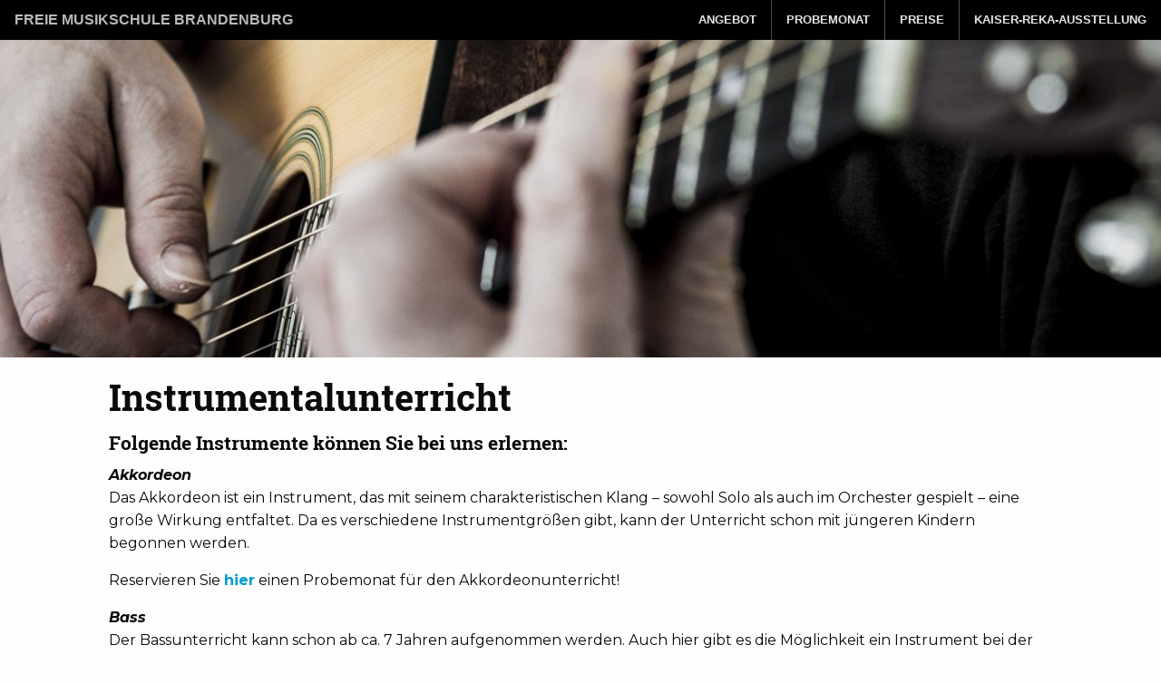

--- FILE ---
content_type: text/html; charset=UTF-8
request_url: https://www.freie-musikschule-brandenburg.de/wp/angebot/instrumentalunterricht/
body_size: 10070
content:
<!doctype html>
<html class="no-js" lang="de" >
	<head>
		<meta charset="UTF-8" />
		<meta name="viewport" content="width=device-width, initial-scale=1.0" />
		<title>Instrumentalunterricht &#8211; Freie Musikschule Brandenburg</title>
<meta name='robots' content='max-image-preview:large' />
<link rel="alternate" title="oEmbed (JSON)" type="application/json+oembed" href="https://www.freie-musikschule-brandenburg.de/wp/wp-json/oembed/1.0/embed?url=https%3A%2F%2Fwww.freie-musikschule-brandenburg.de%2Fwp%2Fangebot%2Finstrumentalunterricht%2F" />
<link rel="alternate" title="oEmbed (XML)" type="text/xml+oembed" href="https://www.freie-musikschule-brandenburg.de/wp/wp-json/oembed/1.0/embed?url=https%3A%2F%2Fwww.freie-musikschule-brandenburg.de%2Fwp%2Fangebot%2Finstrumentalunterricht%2F&#038;format=xml" />
<style id='wp-img-auto-sizes-contain-inline-css' type='text/css'>
img:is([sizes=auto i],[sizes^="auto," i]){contain-intrinsic-size:3000px 1500px}
/*# sourceURL=wp-img-auto-sizes-contain-inline-css */
</style>
<style id='wp-block-library-inline-css' type='text/css'>
:root{--wp-block-synced-color:#7a00df;--wp-block-synced-color--rgb:122,0,223;--wp-bound-block-color:var(--wp-block-synced-color);--wp-editor-canvas-background:#ddd;--wp-admin-theme-color:#007cba;--wp-admin-theme-color--rgb:0,124,186;--wp-admin-theme-color-darker-10:#006ba1;--wp-admin-theme-color-darker-10--rgb:0,107,160.5;--wp-admin-theme-color-darker-20:#005a87;--wp-admin-theme-color-darker-20--rgb:0,90,135;--wp-admin-border-width-focus:2px}@media (min-resolution:192dpi){:root{--wp-admin-border-width-focus:1.5px}}.wp-element-button{cursor:pointer}:root .has-very-light-gray-background-color{background-color:#eee}:root .has-very-dark-gray-background-color{background-color:#313131}:root .has-very-light-gray-color{color:#eee}:root .has-very-dark-gray-color{color:#313131}:root .has-vivid-green-cyan-to-vivid-cyan-blue-gradient-background{background:linear-gradient(135deg,#00d084,#0693e3)}:root .has-purple-crush-gradient-background{background:linear-gradient(135deg,#34e2e4,#4721fb 50%,#ab1dfe)}:root .has-hazy-dawn-gradient-background{background:linear-gradient(135deg,#faaca8,#dad0ec)}:root .has-subdued-olive-gradient-background{background:linear-gradient(135deg,#fafae1,#67a671)}:root .has-atomic-cream-gradient-background{background:linear-gradient(135deg,#fdd79a,#004a59)}:root .has-nightshade-gradient-background{background:linear-gradient(135deg,#330968,#31cdcf)}:root .has-midnight-gradient-background{background:linear-gradient(135deg,#020381,#2874fc)}:root{--wp--preset--font-size--normal:16px;--wp--preset--font-size--huge:42px}.has-regular-font-size{font-size:1em}.has-larger-font-size{font-size:2.625em}.has-normal-font-size{font-size:var(--wp--preset--font-size--normal)}.has-huge-font-size{font-size:var(--wp--preset--font-size--huge)}.has-text-align-center{text-align:center}.has-text-align-left{text-align:left}.has-text-align-right{text-align:right}.has-fit-text{white-space:nowrap!important}#end-resizable-editor-section{display:none}.aligncenter{clear:both}.items-justified-left{justify-content:flex-start}.items-justified-center{justify-content:center}.items-justified-right{justify-content:flex-end}.items-justified-space-between{justify-content:space-between}.screen-reader-text{border:0;clip-path:inset(50%);height:1px;margin:-1px;overflow:hidden;padding:0;position:absolute;width:1px;word-wrap:normal!important}.screen-reader-text:focus{background-color:#ddd;clip-path:none;color:#444;display:block;font-size:1em;height:auto;left:5px;line-height:normal;padding:15px 23px 14px;text-decoration:none;top:5px;width:auto;z-index:100000}html :where(.has-border-color){border-style:solid}html :where([style*=border-top-color]){border-top-style:solid}html :where([style*=border-right-color]){border-right-style:solid}html :where([style*=border-bottom-color]){border-bottom-style:solid}html :where([style*=border-left-color]){border-left-style:solid}html :where([style*=border-width]){border-style:solid}html :where([style*=border-top-width]){border-top-style:solid}html :where([style*=border-right-width]){border-right-style:solid}html :where([style*=border-bottom-width]){border-bottom-style:solid}html :where([style*=border-left-width]){border-left-style:solid}html :where(img[class*=wp-image-]){height:auto;max-width:100%}:where(figure){margin:0 0 1em}html :where(.is-position-sticky){--wp-admin--admin-bar--position-offset:var(--wp-admin--admin-bar--height,0px)}@media screen and (max-width:600px){html :where(.is-position-sticky){--wp-admin--admin-bar--position-offset:0px}}

/*# sourceURL=wp-block-library-inline-css */
</style><style id='global-styles-inline-css' type='text/css'>
:root{--wp--preset--aspect-ratio--square: 1;--wp--preset--aspect-ratio--4-3: 4/3;--wp--preset--aspect-ratio--3-4: 3/4;--wp--preset--aspect-ratio--3-2: 3/2;--wp--preset--aspect-ratio--2-3: 2/3;--wp--preset--aspect-ratio--16-9: 16/9;--wp--preset--aspect-ratio--9-16: 9/16;--wp--preset--color--black: #000000;--wp--preset--color--cyan-bluish-gray: #abb8c3;--wp--preset--color--white: #ffffff;--wp--preset--color--pale-pink: #f78da7;--wp--preset--color--vivid-red: #cf2e2e;--wp--preset--color--luminous-vivid-orange: #ff6900;--wp--preset--color--luminous-vivid-amber: #fcb900;--wp--preset--color--light-green-cyan: #7bdcb5;--wp--preset--color--vivid-green-cyan: #00d084;--wp--preset--color--pale-cyan-blue: #8ed1fc;--wp--preset--color--vivid-cyan-blue: #0693e3;--wp--preset--color--vivid-purple: #9b51e0;--wp--preset--gradient--vivid-cyan-blue-to-vivid-purple: linear-gradient(135deg,rgb(6,147,227) 0%,rgb(155,81,224) 100%);--wp--preset--gradient--light-green-cyan-to-vivid-green-cyan: linear-gradient(135deg,rgb(122,220,180) 0%,rgb(0,208,130) 100%);--wp--preset--gradient--luminous-vivid-amber-to-luminous-vivid-orange: linear-gradient(135deg,rgb(252,185,0) 0%,rgb(255,105,0) 100%);--wp--preset--gradient--luminous-vivid-orange-to-vivid-red: linear-gradient(135deg,rgb(255,105,0) 0%,rgb(207,46,46) 100%);--wp--preset--gradient--very-light-gray-to-cyan-bluish-gray: linear-gradient(135deg,rgb(238,238,238) 0%,rgb(169,184,195) 100%);--wp--preset--gradient--cool-to-warm-spectrum: linear-gradient(135deg,rgb(74,234,220) 0%,rgb(151,120,209) 20%,rgb(207,42,186) 40%,rgb(238,44,130) 60%,rgb(251,105,98) 80%,rgb(254,248,76) 100%);--wp--preset--gradient--blush-light-purple: linear-gradient(135deg,rgb(255,206,236) 0%,rgb(152,150,240) 100%);--wp--preset--gradient--blush-bordeaux: linear-gradient(135deg,rgb(254,205,165) 0%,rgb(254,45,45) 50%,rgb(107,0,62) 100%);--wp--preset--gradient--luminous-dusk: linear-gradient(135deg,rgb(255,203,112) 0%,rgb(199,81,192) 50%,rgb(65,88,208) 100%);--wp--preset--gradient--pale-ocean: linear-gradient(135deg,rgb(255,245,203) 0%,rgb(182,227,212) 50%,rgb(51,167,181) 100%);--wp--preset--gradient--electric-grass: linear-gradient(135deg,rgb(202,248,128) 0%,rgb(113,206,126) 100%);--wp--preset--gradient--midnight: linear-gradient(135deg,rgb(2,3,129) 0%,rgb(40,116,252) 100%);--wp--preset--font-size--small: 13px;--wp--preset--font-size--medium: 20px;--wp--preset--font-size--large: 36px;--wp--preset--font-size--x-large: 42px;--wp--preset--spacing--20: 0.44rem;--wp--preset--spacing--30: 0.67rem;--wp--preset--spacing--40: 1rem;--wp--preset--spacing--50: 1.5rem;--wp--preset--spacing--60: 2.25rem;--wp--preset--spacing--70: 3.38rem;--wp--preset--spacing--80: 5.06rem;--wp--preset--shadow--natural: 6px 6px 9px rgba(0, 0, 0, 0.2);--wp--preset--shadow--deep: 12px 12px 50px rgba(0, 0, 0, 0.4);--wp--preset--shadow--sharp: 6px 6px 0px rgba(0, 0, 0, 0.2);--wp--preset--shadow--outlined: 6px 6px 0px -3px rgb(255, 255, 255), 6px 6px rgb(0, 0, 0);--wp--preset--shadow--crisp: 6px 6px 0px rgb(0, 0, 0);}:where(.is-layout-flex){gap: 0.5em;}:where(.is-layout-grid){gap: 0.5em;}body .is-layout-flex{display: flex;}.is-layout-flex{flex-wrap: wrap;align-items: center;}.is-layout-flex > :is(*, div){margin: 0;}body .is-layout-grid{display: grid;}.is-layout-grid > :is(*, div){margin: 0;}:where(.wp-block-columns.is-layout-flex){gap: 2em;}:where(.wp-block-columns.is-layout-grid){gap: 2em;}:where(.wp-block-post-template.is-layout-flex){gap: 1.25em;}:where(.wp-block-post-template.is-layout-grid){gap: 1.25em;}.has-black-color{color: var(--wp--preset--color--black) !important;}.has-cyan-bluish-gray-color{color: var(--wp--preset--color--cyan-bluish-gray) !important;}.has-white-color{color: var(--wp--preset--color--white) !important;}.has-pale-pink-color{color: var(--wp--preset--color--pale-pink) !important;}.has-vivid-red-color{color: var(--wp--preset--color--vivid-red) !important;}.has-luminous-vivid-orange-color{color: var(--wp--preset--color--luminous-vivid-orange) !important;}.has-luminous-vivid-amber-color{color: var(--wp--preset--color--luminous-vivid-amber) !important;}.has-light-green-cyan-color{color: var(--wp--preset--color--light-green-cyan) !important;}.has-vivid-green-cyan-color{color: var(--wp--preset--color--vivid-green-cyan) !important;}.has-pale-cyan-blue-color{color: var(--wp--preset--color--pale-cyan-blue) !important;}.has-vivid-cyan-blue-color{color: var(--wp--preset--color--vivid-cyan-blue) !important;}.has-vivid-purple-color{color: var(--wp--preset--color--vivid-purple) !important;}.has-black-background-color{background-color: var(--wp--preset--color--black) !important;}.has-cyan-bluish-gray-background-color{background-color: var(--wp--preset--color--cyan-bluish-gray) !important;}.has-white-background-color{background-color: var(--wp--preset--color--white) !important;}.has-pale-pink-background-color{background-color: var(--wp--preset--color--pale-pink) !important;}.has-vivid-red-background-color{background-color: var(--wp--preset--color--vivid-red) !important;}.has-luminous-vivid-orange-background-color{background-color: var(--wp--preset--color--luminous-vivid-orange) !important;}.has-luminous-vivid-amber-background-color{background-color: var(--wp--preset--color--luminous-vivid-amber) !important;}.has-light-green-cyan-background-color{background-color: var(--wp--preset--color--light-green-cyan) !important;}.has-vivid-green-cyan-background-color{background-color: var(--wp--preset--color--vivid-green-cyan) !important;}.has-pale-cyan-blue-background-color{background-color: var(--wp--preset--color--pale-cyan-blue) !important;}.has-vivid-cyan-blue-background-color{background-color: var(--wp--preset--color--vivid-cyan-blue) !important;}.has-vivid-purple-background-color{background-color: var(--wp--preset--color--vivid-purple) !important;}.has-black-border-color{border-color: var(--wp--preset--color--black) !important;}.has-cyan-bluish-gray-border-color{border-color: var(--wp--preset--color--cyan-bluish-gray) !important;}.has-white-border-color{border-color: var(--wp--preset--color--white) !important;}.has-pale-pink-border-color{border-color: var(--wp--preset--color--pale-pink) !important;}.has-vivid-red-border-color{border-color: var(--wp--preset--color--vivid-red) !important;}.has-luminous-vivid-orange-border-color{border-color: var(--wp--preset--color--luminous-vivid-orange) !important;}.has-luminous-vivid-amber-border-color{border-color: var(--wp--preset--color--luminous-vivid-amber) !important;}.has-light-green-cyan-border-color{border-color: var(--wp--preset--color--light-green-cyan) !important;}.has-vivid-green-cyan-border-color{border-color: var(--wp--preset--color--vivid-green-cyan) !important;}.has-pale-cyan-blue-border-color{border-color: var(--wp--preset--color--pale-cyan-blue) !important;}.has-vivid-cyan-blue-border-color{border-color: var(--wp--preset--color--vivid-cyan-blue) !important;}.has-vivid-purple-border-color{border-color: var(--wp--preset--color--vivid-purple) !important;}.has-vivid-cyan-blue-to-vivid-purple-gradient-background{background: var(--wp--preset--gradient--vivid-cyan-blue-to-vivid-purple) !important;}.has-light-green-cyan-to-vivid-green-cyan-gradient-background{background: var(--wp--preset--gradient--light-green-cyan-to-vivid-green-cyan) !important;}.has-luminous-vivid-amber-to-luminous-vivid-orange-gradient-background{background: var(--wp--preset--gradient--luminous-vivid-amber-to-luminous-vivid-orange) !important;}.has-luminous-vivid-orange-to-vivid-red-gradient-background{background: var(--wp--preset--gradient--luminous-vivid-orange-to-vivid-red) !important;}.has-very-light-gray-to-cyan-bluish-gray-gradient-background{background: var(--wp--preset--gradient--very-light-gray-to-cyan-bluish-gray) !important;}.has-cool-to-warm-spectrum-gradient-background{background: var(--wp--preset--gradient--cool-to-warm-spectrum) !important;}.has-blush-light-purple-gradient-background{background: var(--wp--preset--gradient--blush-light-purple) !important;}.has-blush-bordeaux-gradient-background{background: var(--wp--preset--gradient--blush-bordeaux) !important;}.has-luminous-dusk-gradient-background{background: var(--wp--preset--gradient--luminous-dusk) !important;}.has-pale-ocean-gradient-background{background: var(--wp--preset--gradient--pale-ocean) !important;}.has-electric-grass-gradient-background{background: var(--wp--preset--gradient--electric-grass) !important;}.has-midnight-gradient-background{background: var(--wp--preset--gradient--midnight) !important;}.has-small-font-size{font-size: var(--wp--preset--font-size--small) !important;}.has-medium-font-size{font-size: var(--wp--preset--font-size--medium) !important;}.has-large-font-size{font-size: var(--wp--preset--font-size--large) !important;}.has-x-large-font-size{font-size: var(--wp--preset--font-size--x-large) !important;}
/*# sourceURL=global-styles-inline-css */
</style>

<style id='classic-theme-styles-inline-css' type='text/css'>
/*! This file is auto-generated */
.wp-block-button__link{color:#fff;background-color:#32373c;border-radius:9999px;box-shadow:none;text-decoration:none;padding:calc(.667em + 2px) calc(1.333em + 2px);font-size:1.125em}.wp-block-file__button{background:#32373c;color:#fff;text-decoration:none}
/*# sourceURL=/wp-includes/css/classic-themes.min.css */
</style>
<link rel='stylesheet' id='main-stylesheet-css' href='https://www.freie-musikschule-brandenburg.de/wp/wp-content/themes/FMB2019/dist/assets/css/app.css?ver=2.10.4' type='text/css' media='all' />
<link rel='stylesheet' id='foundation-icons-css' href='https://www.freie-musikschule-brandenburg.de/wp/wp-content/themes/FMB2019/foundation-icons/foundation-icons.css?ver=3.0' type='text/css' media='all' />
<script type="text/javascript" src="https://www.freie-musikschule-brandenburg.de/wp/wp-content/themes/FMB2019/jquery/jquery.min.js?ver=3.2.1" id="jquery-js"></script>
<link rel="https://api.w.org/" href="https://www.freie-musikschule-brandenburg.de/wp/wp-json/" /><link rel="alternate" title="JSON" type="application/json" href="https://www.freie-musikschule-brandenburg.de/wp/wp-json/wp/v2/pages/22" />		<style type="text/css" id="wp-custom-css">
			.updated {
	display: none;
}		</style>
			</head>
	<body class="wp-singular page-template-default page page-id-22 page-child parent-pageid-9 wp-theme-FMB2019 topbar">

	

	<header class="site-header" role="banner">
		<div class="site-title-bar title-bar" data-responsive-toggle="mobile-menu">
			<div class="title-bar-left">
				<button aria-label="Main Menu" class="menu-icon" type="button" data-toggle="mobile-menu"></button>
				<span class="site-mobile-title title-bar-title">
					<a href="https://www.freie-musikschule-brandenburg.de/wp/" rel="home">Freie Musikschule Brandenburg</a>
				</span>
			</div>
		</div>

		<nav class="site-navigation top-bar" role="navigation">
			<div class="top-bar-left">
				<div class="site-desktop-title top-bar-title">
					<a href="https://www.freie-musikschule-brandenburg.de/wp/" rel="home">Freie Musikschule Brandenburg</a>
				</div>
			</div>
			<div class="top-bar-right">
				<ul id="menu-main-menu" class="dropdown menu desktop-menu" data-dropdown-menu><li id="menu-item-1438" class="menu-item menu-item-type-post_type menu-item-object-page current-page-ancestor current-menu-ancestor current-menu-parent current-page-parent current_page_parent current_page_ancestor menu-item-has-children menu-item-1438 is-active"><a href="https://www.freie-musikschule-brandenburg.de/wp/angebot/">Angebot</a>
<ul class="dropdown menu vertical" data-toggle>
	<li id="menu-item-1439" class="menu-item menu-item-type-post_type menu-item-object-page current-menu-item page_item page-item-22 current_page_item menu-item-1439 is-active"><a href="https://www.freie-musikschule-brandenburg.de/wp/angebot/instrumentalunterricht/" aria-current="page">Instrumentalunterricht</a></li>
	<li id="menu-item-1441" class="menu-item menu-item-type-post_type menu-item-object-page menu-item-1441"><a href="https://www.freie-musikschule-brandenburg.de/wp/angebot/musikalische-fruherziehung/">Musikalische Früherziehung</a></li>
	<li id="menu-item-1440" class="menu-item menu-item-type-post_type menu-item-object-page menu-item-1440"><a href="https://www.freie-musikschule-brandenburg.de/wp/angebot/instrumentenkarussel/">Instrumentenkarussell</a></li>
	<li id="menu-item-1570" class="menu-item menu-item-type-post_type menu-item-object-page menu-item-1570"><a href="https://www.freie-musikschule-brandenburg.de/wp/angebot/ensemble/">Ensembles</a></li>
</ul>
</li>
<li id="menu-item-1617" class="menu-item menu-item-type-custom menu-item-object-custom menu-item-1617"><a href="https://www.axinio.app/booking/forms/trial/06b4c6b0-036c-43c1-af8b-04aaf660d615/">Probemonat</a></li>
<li id="menu-item-1507" class="menu-item menu-item-type-post_type menu-item-object-page menu-item-1507"><a href="https://www.freie-musikschule-brandenburg.de/wp/preise/">Preise</a></li>
<li id="menu-item-1448" class="menu-item menu-item-type-post_type menu-item-object-page menu-item-1448"><a href="https://www.freie-musikschule-brandenburg.de/wp/tag-der-offenen-tur/">Kaiser-Reka-Ausstellung</a></li>
</ul>
									
<nav class="mobile-menu vertical menu" id="mobile-menu" role="navigation">
	<ul id="menu-main-menu-1" class="vertical menu" data-accordion-menu data-submenu-toggle="true"><li class="menu-item menu-item-type-post_type menu-item-object-page current-page-ancestor current-menu-ancestor current-menu-parent current-page-parent current_page_parent current_page_ancestor menu-item-has-children menu-item-1438 is-active"><a href="https://www.freie-musikschule-brandenburg.de/wp/angebot/">Angebot</a>
<ul class="vertical nested menu">
	<li class="menu-item menu-item-type-post_type menu-item-object-page current-menu-item page_item page-item-22 current_page_item menu-item-1439 is-active"><a href="https://www.freie-musikschule-brandenburg.de/wp/angebot/instrumentalunterricht/" aria-current="page">Instrumentalunterricht</a></li>
	<li class="menu-item menu-item-type-post_type menu-item-object-page menu-item-1441"><a href="https://www.freie-musikschule-brandenburg.de/wp/angebot/musikalische-fruherziehung/">Musikalische Früherziehung</a></li>
	<li class="menu-item menu-item-type-post_type menu-item-object-page menu-item-1440"><a href="https://www.freie-musikschule-brandenburg.de/wp/angebot/instrumentenkarussel/">Instrumentenkarussell</a></li>
	<li class="menu-item menu-item-type-post_type menu-item-object-page menu-item-1570"><a href="https://www.freie-musikschule-brandenburg.de/wp/angebot/ensemble/">Ensembles</a></li>
</ul>
</li>
<li class="menu-item menu-item-type-custom menu-item-object-custom menu-item-1617"><a href="https://www.axinio.app/booking/forms/trial/06b4c6b0-036c-43c1-af8b-04aaf660d615/">Probemonat</a></li>
<li class="menu-item menu-item-type-post_type menu-item-object-page menu-item-1507"><a href="https://www.freie-musikschule-brandenburg.de/wp/preise/">Preise</a></li>
<li class="menu-item menu-item-type-post_type menu-item-object-page menu-item-1448"><a href="https://www.freie-musikschule-brandenburg.de/wp/tag-der-offenen-tur/">Kaiser-Reka-Ausstellung</a></li>
</ul></nav>
							</div>
		</nav>

	</header>

	<header class="featured-hero" role="banner" data-interchange="[https://www.freie-musikschule-brandenburg.de/wp/wp-content/uploads/2019/05/20180429-_MG_1880-Kopie-640x200.jpg, small], [https://www.freie-musikschule-brandenburg.de/wp/wp-content/uploads/2019/05/20180429-_MG_1880-Kopie-1280x400.jpg, medium], [https://www.freie-musikschule-brandenburg.de/wp/wp-content/uploads/2019/05/20180429-_MG_1880-Kopie-1440x400.jpg, large], [https://www.freie-musikschule-brandenburg.de/wp/wp-content/uploads/2019/05/20180429-_MG_1880-Kopie-1920x400.jpg, xlarge]">
	</header>
<div class="main-container">
	<div class="main-grid">
		<main class="main-content-full-width">
							
<article id="post-22" class="post-22 page type-page status-publish has-post-thumbnail hentry">
	<header>
		<h1 class="entry-title">Instrumentalunterricht</h1>
	</header>
	<div class="entry-content">
		<h4><strong>Folgende Instrumente können Sie bei uns erlernen:<br />
</strong></h4>
<p><em><strong>Akkordeon<br />
</strong></em>Das Akkordeon ist ein Instrument, das mit seinem charakteristischen Klang – sowohl Solo als auch im Orchester gespielt – eine große Wirkung entfaltet. Da es verschiedene Instrumentgrößen gibt, kann der Unterricht schon mit jüngeren Kindern begonnen werden.</p>
<p>Reservieren Sie <a href="https://www.axinio.app/booking/forms/trial/06b4c6b0-036c-43c1-af8b-04aaf660d615/">hier</a> einen Probemonat für den Akkordeonunterricht!</p>
<p><em><strong>Bass<br />
</strong></em>Der Bassunterricht kann schon ab ca. 7 Jahren aufgenommen werden. Auch hier gibt es die Möglichkeit ein Instrument bei der Freien Musikschule zu mieten.</p>
<p>Reservieren Sie<a href="https://www.axinio.app/booking/forms/trial/06b4c6b0-036c-43c1-af8b-04aaf660d615/"> hier</a> eine Probemonat für den Bassunterricht!</p>
<p><em><strong>Blockflöte<br />
</strong></em>Die Blockflöte – auch Flauto dolce, süße Flöte, genannt – gehört zur Familie der Holzblasinstrumente. Schon in prähistorischen Zeiten wurden Flöten als Musikinstrumente eingesetzt, und bereits im 14. Jh. war die Blockflöte das wichtigste Holzblasinstrument. Die Blockflöte wird häufig als erstes Instrument für Kinder gewählt. Schon ab ca. 4 Jahren ist es möglich, den Flötenunterricht mit der beliebten Sopranblockflöte zu beginnen.</p>
<p>Reservieren Sie<a href="https://www.axinio.app/booking/forms/trial/06b4c6b0-036c-43c1-af8b-04aaf660d615/"> hier</a> einen Probemonat für den Blockflötenunterricht!</p>
<p><img fetchpriority="high" decoding="async" class="size-medium wp-image-1537 alignnone" src="https://www.freie-musikschule-brandenburg.de/wp/wp-content/uploads/2019/06/20180429-_MG_2115-500x333.jpg" alt="" width="500" height="333" srcset="https://www.freie-musikschule-brandenburg.de/wp/wp-content/uploads/2019/06/20180429-_MG_2115-500x333.jpg 500w, https://www.freie-musikschule-brandenburg.de/wp/wp-content/uploads/2019/06/20180429-_MG_2115-768x512.jpg 768w, https://www.freie-musikschule-brandenburg.de/wp/wp-content/uploads/2019/06/20180429-_MG_2115-1024x682.jpg 1024w, https://www.freie-musikschule-brandenburg.de/wp/wp-content/uploads/2019/06/20180429-_MG_2115-640x427.jpg 640w, https://www.freie-musikschule-brandenburg.de/wp/wp-content/uploads/2019/06/20180429-_MG_2115-1200x800.jpg 1200w, https://www.freie-musikschule-brandenburg.de/wp/wp-content/uploads/2019/06/20180429-_MG_2115-1920x1280.jpg 1920w, https://www.freie-musikschule-brandenburg.de/wp/wp-content/uploads/2019/06/20180429-_MG_2115.jpg 2000w" sizes="(max-width: 639px) 98vw, (max-width: 1199px) 64vw, 500px" /></p>
<p><em><strong>Cello<br />
</strong></em>Das Violoncello (oder kurz Cello) gehört zur Familie der Streicher. Es hat dieselbe Form wie die Violine, ist aber größer und klingt, da die Saiten länger sind, tiefer als die Violine. Die Geschichte des heutigen Cellos reicht bis ins 16. Jh. zurück. Da es auch Kindergrößen gibt, ist der Unterricht vom 5. Lebensjahr an möglich.</p>
<p>Reservieren Sie <a href="https://www.axinio.app/booking/forms/trial/06b4c6b0-036c-43c1-af8b-04aaf660d615/">hier</a> einen Probemonat für den Cellounterricht!</p>
<p><em><strong>E-Gitarre Jazz, Pop, Rock<br />
</strong></em>Die E-Gitarre wurde in den 40er Jahren entwickelt und hat die moderne Musik klanglich geprägt. Sie kann ab ca. 8 Jahren erlernt werden. Vorkenntnisse sind nicht erforderlich. Einsteigersets mit<br />
E-Gitarre, Verstärker, Stimmgerät, Gitarrentasche sind bereits für wenig Geld zu leihen oder zu kaufen.</p>
<p>Reservieren Sie<a href="https://www.axinio.app/booking/forms/trial/06b4c6b0-036c-43c1-af8b-04aaf660d615/"> hier</a> einen Probemonat für den Gitarrenunterricht!</p>
<p><img decoding="async" class="alignnone size-medium wp-image-1567" src="https://www.freie-musikschule-brandenburg.de/wp/wp-content/uploads/2019/07/20180429-_MG_1916-1-500x333.jpg" alt="" width="500" height="333" srcset="https://www.freie-musikschule-brandenburg.de/wp/wp-content/uploads/2019/07/20180429-_MG_1916-1-500x333.jpg 500w, https://www.freie-musikschule-brandenburg.de/wp/wp-content/uploads/2019/07/20180429-_MG_1916-1-768x512.jpg 768w, https://www.freie-musikschule-brandenburg.de/wp/wp-content/uploads/2019/07/20180429-_MG_1916-1-1024x682.jpg 1024w, https://www.freie-musikschule-brandenburg.de/wp/wp-content/uploads/2019/07/20180429-_MG_1916-1-640x427.jpg 640w, https://www.freie-musikschule-brandenburg.de/wp/wp-content/uploads/2019/07/20180429-_MG_1916-1-1200x800.jpg 1200w, https://www.freie-musikschule-brandenburg.de/wp/wp-content/uploads/2019/07/20180429-_MG_1916-1-1920x1280.jpg 1920w, https://www.freie-musikschule-brandenburg.de/wp/wp-content/uploads/2019/07/20180429-_MG_1916-1.jpg 2000w" sizes="(max-width: 639px) 98vw, (max-width: 1199px) 64vw, 500px" /></p>
<p><em><strong>E-Bass<br />
</strong></em>Im Gegensatz zur E-Gitarre hat der E-Bass in der Regel nur vier Saiten, die wie die Saiten des Kontrabasses gestimmt sind (E – A – D – G). Sie entsprechen damit den 4 tiefen Saiten der Gitarre, nur eine Oktave tiefer. Auch der E-Bass ist aus der modernen Musik nicht mehr wegzudenken.</p>
<p>Reservieren Sie <a href="https://www.axinio.app/booking/forms/trial/06b4c6b0-036c-43c1-af8b-04aaf660d615/">hier</a> einen Probemonat für den Bassgitarrenunterricht!</p>
<p><em><strong>Gesang<br />
</strong></em>Solistische Gesangsausbildung: Die Einzelunterweisung beschäftigt sich vorwiegend mit den naturgegebenen Möglichkeiten, die jede Stimme mitbringt, wobei die Ausbildung je nach Voraussetzungen vom Lied über Oratorium, Musical bis hin zur Oper reicht. Eine junge Stimme sollte eine Ausbildung erst mit ca. 15 – 16 Jahren beginnen, wenn der Körper ausgewachsen ist und die männliche Stimme den »Stimmbruch« hinter sich hat. Für die Kinderstimme ist ein Gesangsunterricht im Sinne sogenannter Stimmerziehung verbunden mit musiktheoretischer Unterweisung durchaus möglich.<br />
Parallel zur Einzelunterweisung sollte nach Möglichkeit das Chorische Singen in die Ausbildung einbezogen werden, da die stimmliche, rhythmisch-harmonische Einordnung in ein größeres Ensemble großen Nutzen für den Schüler bringt. Eine Gesangsausbildung an der Musikschule ist speziell für den Laienbereich gedacht, wobei es keine Altersbegrenzung gibt. Die Vorbereitung auf ein professionelles Gesangsstudium ist selbstverständlich möglich.<br />
Wir unterrichten sowohl klassischen Gesang als auch Jazz, Pop und Rock.</p>
<p>Reservieren Sie <a href="https://www.axinio.app/booking/forms/trial/06b4c6b0-036c-43c1-af8b-04aaf660d615/">hier</a> einen Probemonat für den Gesangsunterricht!</p>
<p><img decoding="async" class="alignnone size-medium wp-image-1544" src="https://www.freie-musikschule-brandenburg.de/wp/wp-content/uploads/2019/06/20180429-_MG_1964-Kopie-500x333.jpg" alt="" width="500" height="333" srcset="https://www.freie-musikschule-brandenburg.de/wp/wp-content/uploads/2019/06/20180429-_MG_1964-Kopie-500x333.jpg 500w, https://www.freie-musikschule-brandenburg.de/wp/wp-content/uploads/2019/06/20180429-_MG_1964-Kopie-768x512.jpg 768w, https://www.freie-musikschule-brandenburg.de/wp/wp-content/uploads/2019/06/20180429-_MG_1964-Kopie-1024x682.jpg 1024w, https://www.freie-musikschule-brandenburg.de/wp/wp-content/uploads/2019/06/20180429-_MG_1964-Kopie-640x427.jpg 640w, https://www.freie-musikschule-brandenburg.de/wp/wp-content/uploads/2019/06/20180429-_MG_1964-Kopie-1200x800.jpg 1200w, https://www.freie-musikschule-brandenburg.de/wp/wp-content/uploads/2019/06/20180429-_MG_1964-Kopie-1920x1280.jpg 1920w, https://www.freie-musikschule-brandenburg.de/wp/wp-content/uploads/2019/06/20180429-_MG_1964-Kopie.jpg 2000w" sizes="(max-width: 639px) 98vw, (max-width: 1199px) 64vw, 500px" /></p>
<p><em><strong>Gitarre klassisch<br />
</strong></em>Das bekannteste Zupfinstrument ist die Gitarre. Sie wird in den unterschiedlichsten Musikstilen und -richtungen sowohl als Solo- als auch als Begleitinstrument gespielt.<br />
Mit dem Gitarrenunterricht kann ab dem Schuleintrittsalter begonnen werden. Die Konzertgitarre, die mit Nylonsaiten bespannt ist, ist für Anfänger am besten geeignet. Auch sie gibt es bereits in Kindergrößen.</p>
<p>Reservieren Sie <a href="https://www.axinio.app/booking/forms/trial/06b4c6b0-036c-43c1-af8b-04aaf660d615/">hier</a> einen Probemonat für den Gitarrenunterricht!</p>
<p><em><strong>Harfe<br />
</strong></em>Die Harfe ist Zupfinstrument und zählt mit zu den ältesten Musikinstrumenten der Menschheit. Bereits 3000 v. Chr. kam sie bereits in Mesopotamien und Ägypten vor.</p>
<p>Reservieren Sie <a href="https://www.axinio.app/booking/forms/trial/06b4c6b0-036c-43c1-af8b-04aaf660d615/">hier</a> einen Probemonat für den Harfenunterricht!</p>
<p><em><strong>Keyboard<br />
</strong></em>Das Keyboard ist ein elektronisches Tasteninstrument, mit einer kürzeren Tastatur. Es lassen sich verschiedene Klangfarben und Begleitrhythmen einstellen. Häufig ist das Keyboard ein „Einsteigerinstrument“ bevor der Wechsel zum Klavier erfolgt.</p>
<p>Reservieren Sie <a href="https://www.axinio.app/booking/forms/trial/06b4c6b0-036c-43c1-af8b-04aaf660d615/">hier</a> einen Probemonat für den Keyboardunterricht!</p>
<p><em><strong>Klarinette<br />
</strong></em>Um 1700 gebaut, zählt die Klarinette zu den Holzblasinstrumenten. In der Bläserkammermusik und im Orchester ist die Klarinette mit ihrem charakteristischen Klang stets vertreten. Auch als Soloinstrument wird sie gespielt. In der heutigen Musik wird die Klarinette besonders im Jazz, in Big Bands und in modernen Konzerten eingesetzt.<br />
Schlagzeug/Percussion<br />
Das Drumset – auch Schlagzeug genannt –, ist eine Kombination aus meist 5 verschiedenen Trommeln und zwei Becken, die im Sitzen mit Stöcken und Fußpedalen gespielt wird. Große Bekanntheit erreichte das Drumset durch seine Verwendung in Rock- und Popmusik.</p>
<p>Reservieren Sie<a href="https://www.axinio.app/booking/forms/trial/06b4c6b0-036c-43c1-af8b-04aaf660d615/"> hier</a> einen Probemonat für den Klarinettenunterricht!</p>
<p><img loading="lazy" decoding="async" class="alignnone size-medium wp-image-1548" src="https://www.freie-musikschule-brandenburg.de/wp/wp-content/uploads/2019/06/20180504-_MG_2967-Bearbeitet_S-Angelstein-500x333.jpg" alt="" width="500" height="333" srcset="https://www.freie-musikschule-brandenburg.de/wp/wp-content/uploads/2019/06/20180504-_MG_2967-Bearbeitet_S-Angelstein-500x333.jpg 500w, https://www.freie-musikschule-brandenburg.de/wp/wp-content/uploads/2019/06/20180504-_MG_2967-Bearbeitet_S-Angelstein-768x512.jpg 768w, https://www.freie-musikschule-brandenburg.de/wp/wp-content/uploads/2019/06/20180504-_MG_2967-Bearbeitet_S-Angelstein-1024x682.jpg 1024w, https://www.freie-musikschule-brandenburg.de/wp/wp-content/uploads/2019/06/20180504-_MG_2967-Bearbeitet_S-Angelstein-640x427.jpg 640w, https://www.freie-musikschule-brandenburg.de/wp/wp-content/uploads/2019/06/20180504-_MG_2967-Bearbeitet_S-Angelstein-1200x800.jpg 1200w, https://www.freie-musikschule-brandenburg.de/wp/wp-content/uploads/2019/06/20180504-_MG_2967-Bearbeitet_S-Angelstein-1920x1280.jpg 1920w, https://www.freie-musikschule-brandenburg.de/wp/wp-content/uploads/2019/06/20180504-_MG_2967-Bearbeitet_S-Angelstein.jpg 2000w" sizes="auto, (max-width: 639px) 98vw, (max-width: 1199px) 64vw, 500px" /></p>
<p><em><strong>Klavier klassisch, Jazz<br />
</strong></em>Das Klavier blickt auf eine lange Geschichte zurück. Früher bezeichnete man mit „Klavier“ alle Tasteninstrumente, seit etwa 1800 nur noch das Pianoforte, das heutige Hammerklavier. Das Klavier ist also ein klassisches Instrument, das aber auch sehr vielseitig in der modernen Musik eingesetzt wird.<br />
An unserer Musikschule können Sie sowohl klassisches Klavier als auch Jazz-Klavier lernen.</p>
<p>Reservieren Sie <a href="https://www.axinio.app/booking/forms/trial/06b4c6b0-036c-43c1-af8b-04aaf660d615/">hier</a> einen Probemonat für den Klavierunterricht!</p>
<p><strong><em>Perkussion</em></strong></p>
<p>Die <span style="text-decoration: underline;">Latin-Percussion</span> umfasst Timbales, Congas, Bongos, und kleine Instrumente wie Claves, Marracas, usw.. Es kann mit diesen Instrumenten später in einer Salsa- oder Latin-Jazz-Band, aber auch im Pop und Rockbereich gespielt werden.<br />
Die <span style="text-decoration: underline;">brasilianische Perkussion</span> umfasst die ganzen Instrumente, die zum spielen einer Samba Batucada benötigt werden.<br />
Die <span style="text-decoration: underline;">Cajon Peruano</span> kommt, wie der Name schon sagt, ursprünglich aus Peru, wurde aber in den Flamenco als fester Bestandteil integriert. Heute ist sie außer in peruanischer Folklore und spanischem Flamenco auch häufig in anderen Stilrichtungen, wie z.B. Pop, Jazz und Latin anzutreffen.<br />
Die <span style="text-decoration: underline;">afrikanische Perkussion</span> umfasst die populärsten Instrumente Afrikas. Die Djembe steht da in vielen Ländern Afrikas an erster Stelle. Zu nennen wären aber auch die Basstrommeln, die geschmiedeten Glocken und die verschiedensten Gebilde zum rascheln und rasseln.<br />
Die <span style="text-decoration: underline;">klassische Perkussion</span> stellt eigentlich keine Untergruppe der Perkussion dar, sondern sie bildet ein eigenes kleines Imperium. Entscheidet man sich für die klassische Perkussion, beginnt man zunächst mit dem Notenlesen an der kleinen Trommel(Snare-Drum) und am Glockenspiel.</p>
<p>Wenn man Perkussion erlernen will, sollte man sich zunächst für eines der oben genannten Instrumente entscheiden. Später kann das Erlernte auch auf andere Instrumente übertragen werden. Gute Anfängerinstrumente sind Conga, Djembe, Cajon und Snare-Drum.</p>
<p>Reservieren Sie <a href="https://www.axinio.app/booking/forms/trial/06b4c6b0-036c-43c1-af8b-04aaf660d615/">hier</a> einen Probemonat für den Perkussionsunterricht!</p>
<p><em><strong>Posaune</strong></em></p>
<p>Die Posaune ist neben ihrer Verwendung in der klassischen Musik und dem Jazz, der auch einen großen Spieltechnischen Einfluß auf das Instrument ausübte, in den verschiedensten Musikrichtungen, wie z.B. dem Swing, Ska oder dem Salsa anzutreffen und aus ihnen nicht mehr wegzudenken.</p>
<p>Reservieren Sie<a href="https://www.axinio.app/booking/forms/trial/06b4c6b0-036c-43c1-af8b-04aaf660d615/"> hier</a> einen Probemonat für den Posaunenunterricht!</p>
<p><em><strong>Querflöte<br />
</strong></em>Auch die Querflöte zählt zur Familie der Holzbläser und ist seit dem 9. Jh. bekannt. Gegen Ende des Barocks verdrängte sie die Blockflöte und wurde ein bedeutendes Solo- und Orchesterinstrument. Für sie gibt es jedoch Kompositionen aus allen Epochen der Musikgeschichte. In der Regel kann der Unterricht zwischen dem 7. und 9. Lebensjahr begonnen werden, entscheidend ist in erster Linie die Körpergröße. Da es aber auch Kinderinstrumente gibt, ist der Unterricht auch schon früher möglich.</p>
<p>Reservieren Sie <a href="https://www.axinio.app/booking/forms/trial/06b4c6b0-036c-43c1-af8b-04aaf660d615/">hier</a> einen Probemonat für den Flötenunterricht!</p>
<p><img loading="lazy" decoding="async" class="alignnone size-medium wp-image-1568" src="https://www.freie-musikschule-brandenburg.de/wp/wp-content/uploads/2019/07/20180429-_MG_2203-500x333.jpg" alt="" width="500" height="333" srcset="https://www.freie-musikschule-brandenburg.de/wp/wp-content/uploads/2019/07/20180429-_MG_2203-500x333.jpg 500w, https://www.freie-musikschule-brandenburg.de/wp/wp-content/uploads/2019/07/20180429-_MG_2203-768x512.jpg 768w, https://www.freie-musikschule-brandenburg.de/wp/wp-content/uploads/2019/07/20180429-_MG_2203-1024x682.jpg 1024w, https://www.freie-musikschule-brandenburg.de/wp/wp-content/uploads/2019/07/20180429-_MG_2203-640x427.jpg 640w, https://www.freie-musikschule-brandenburg.de/wp/wp-content/uploads/2019/07/20180429-_MG_2203-1200x800.jpg 1200w, https://www.freie-musikschule-brandenburg.de/wp/wp-content/uploads/2019/07/20180429-_MG_2203-1920x1280.jpg 1920w, https://www.freie-musikschule-brandenburg.de/wp/wp-content/uploads/2019/07/20180429-_MG_2203.jpg 2000w" sizes="auto, (max-width: 639px) 98vw, (max-width: 1199px) 64vw, 500px" /></p>
<p><em><strong>Saxophon<br />
</strong></em>Das Saxophon ist ein recht „junges“ Instrument und wurde erst 1840 von A. Sax erfunden. Es ist ein Blechinstrument, zählt aber zur Familie der Holzblasinstrumente. Mit dem Aufkommen des Jazz wurde das Saxophon mit seinem sehr variablen Klang und großen dynamischen Umfang erst wirklich populär.</p>
<p>Reservieren Sie <a href="https://www.axinio.app/booking/forms/trial/06b4c6b0-036c-43c1-af8b-04aaf660d615/">hier</a> einen Probemonat für den Saxophonunterricht!</p>
<p><em><strong>Schlagzeug</strong></em></p>
<p>Bevor das Schlagzeug, so wie wir es heute kennen, in der Musik Verwendung fand, waren die einzelnen Trommeln in Orchestern auf verschiedene Musiker verteilt.<br />
Zu Beginn des 20. Jahrhunderts waren dann die ersten Schlagzeuge anzutreffen, die die verschiedenen Trommeln vereinten und nur noch von einer Person gespielt wurden. Das Schlagzeugspiel wurde bis in die 50er Jahre entscheidend vom Jazz beeinflusst. Ab den 60er Jahren wurde der Einfluss der Rockmusik immer bestimmender. Im weiteren Verlauf erhielt die Elektronik immer mehr Einfluss in die Musik, so dass heute, neben dem herkömmlichen &#8222;akustischen&#8220; Schlagzeug, E-Drums und Drumcomputer häufig verwendet werden.</p>
<p>Reservieren Sie <a href="https://www.axinio.app/booking/forms/trial/06b4c6b0-036c-43c1-af8b-04aaf660d615/">hier</a> einen Probemonat für den Schlagzeugunterricht!</p>
<p><em><strong>Trompete</strong></em></p>
<p>Die Trompete ist ein Blechblasinstrument. Schon die Ägypter vor 3500 Jahren spielten die ersten Trompeten. 1830 wurde die heutige Bauart entwickelt. Die Trompete war zunächst häufig ein Signalinstrument, wurde dann verstärkt in der klassischen Musik eingesetzt und ist heute im Jazz neben dem Saxophon das wichtigste Blasinstrument.</p>
<p>Reservieren Sie <a href="https://www.axinio.app/booking/forms/trial/06b4c6b0-036c-43c1-af8b-04aaf660d615/">hier</a> einen Probemonat für den Trompetenuterricht!</p>
<p><em><strong>Viola<br />
</strong></em>Bei (Bratsche), Kinder können in der Regel ab dem 10. Lebensjahr Bratsche spielen erlernen.</p>
<p>Reservieren Sie <a href="https://www.axinio.app/booking/forms/trial/06b4c6b0-036c-43c1-af8b-04aaf660d615/">hier</a> einen Probemonat für den Violaunterricht!</p>
<p><em><strong>Violine<br />
</strong></em>Die Geschichte der Violine (oder auch Geige) lässt sich zurückverfolgen über das europäische Mittelalter bis zu den Nomadenstämmen Zentralasiens, den ersten Menschen, die Saiteninstrumente benutzten, die mit Pferdehaarbögen gestrichen wurden. Seit dem 17. Jh. ist sie das führende Streichinstrument in der solistischen wie in der Orchester-Musik. Ihre Vollendung erlangte sie im 18. Jh. in den Arbeiten Stradivaris. Der Unterricht ist ca. vom 5. Lebensjahr an möglich. Es gibt dafür kleinere Instrumente.</p>
<p>Reservieren Sie <a href="https://www.axinio.app/booking/forms/trial/06b4c6b0-036c-43c1-af8b-04aaf660d615/">hier</a> einen Probemonat für den Violinenterricht!</p>
<p>Weitere Instrumente auf Anfrage</p>
<p><a href="https://musicpoint-bonn-rheinsieg.de/music-shop-freie-musikschule-brandenburg/"><span style="text-decoration: underline;">Sie können Ihr Instrument bei uns kaufen oder auch mieten. Wir beraten Sie gerne und fachkundig bei der Auswahl des richtigen Instruments.</span></a></p>
<p><strong>Unterrichtsformen</strong></p>
<p>Wir bieten Ihnen zwei Unterrichtsformen zur Wahl an:</p>
<p><strong><em>Einzelunterricht </em><br />
</strong>Die intensivste Art, ein Instrument zu erlernen ist natürlich in der Einzelstunde. Je nach Entwicklungsstand und Motivation können Sie diese für 30, 45, oder 60 min wöchentlich belegen. Die Unterrichtsdauer kann jederzeit nach Ihrem Bedarf verändert werden.</p>
<p><strong><em>Gruppenunterricht </em><br />
</strong>Für einige Instrumente bieten wir auch Gruppenunterricht für 2-6 Teilnehmer an. Dies sind insbesondere Blockflöte, Keyboard und Gitarre. Andere Instrumente auf Anfrage.</p>
	</div>
	<footer>
					</footer>
</article>
									</main>
			</div>
</div>

<footer class="footer">
    <div class="footer-container">
        <div class="footer-grid">
            <section id="nav_menu-2" class="widget widget_nav_menu"><div class="menu-footer-menue-container"><ul id="menu-footer-menue" class="menu"><li id="menu-item-1451" class="menu-item menu-item-type-post_type menu-item-object-page menu-item-1451"><a href="https://www.freie-musikschule-brandenburg.de/wp/kontakt/">Kontakt</a></li>
<li id="menu-item-1618" class="menu-item menu-item-type-custom menu-item-object-custom menu-item-1618"><a href="https://www.axinio.app/booking/forms/trial/06b4c6b0-036c-43c1-af8b-04aaf660d615/">Probemonat</a></li>
<li id="menu-item-1453" class="menu-item menu-item-type-post_type menu-item-object-page menu-item-1453"><a href="https://www.freie-musikschule-brandenburg.de/wp/standort/">Standorte</a></li>
<li id="menu-item-1454" class="menu-item menu-item-type-post_type menu-item-object-page menu-item-1454"><a href="https://www.freie-musikschule-brandenburg.de/wp/jobs/">Jobs</a></li>
<li id="menu-item-1455" class="menu-item menu-item-type-post_type menu-item-object-page menu-item-1455"><a href="https://www.freie-musikschule-brandenburg.de/wp/links/">Links</a></li>
<li id="menu-item-1786" class="menu-item menu-item-type-custom menu-item-object-custom menu-item-1786"><a href="https://www.axinio.app/booking/forms/termination/85618de7-2f42-427d-bb99-2b22c33c1edb/">Kündigung</a></li>
<li id="menu-item-1456" class="menu-item menu-item-type-post_type menu-item-object-page menu-item-1456"><a href="https://www.freie-musikschule-brandenburg.de/wp/impressum/">Impressum</a></li>
<li id="menu-item-1457" class="menu-item menu-item-type-post_type menu-item-object-page menu-item-privacy-policy menu-item-1457"><a rel="privacy-policy" href="https://www.freie-musikschule-brandenburg.de/wp/datenschutzerklarung/">Datenschutzerklärung</a></li>
</ul></div></section>        </div>
    </div>
</footer>


<script type="speculationrules">
{"prefetch":[{"source":"document","where":{"and":[{"href_matches":"/wp/*"},{"not":{"href_matches":["/wp/wp-*.php","/wp/wp-admin/*","/wp/wp-content/uploads/*","/wp/wp-content/*","/wp/wp-content/plugins/*","/wp/wp-content/themes/FMB2019/*","/wp/*\\?(.+)"]}},{"not":{"selector_matches":"a[rel~=\"nofollow\"]"}},{"not":{"selector_matches":".no-prefetch, .no-prefetch a"}}]},"eagerness":"conservative"}]}
</script>
<script type="text/javascript" src="https://www.freie-musikschule-brandenburg.de/wp/wp-content/themes/FMB2019/dist/assets/js/app.js?ver=2.10.4" id="foundation-js"></script>
</body>
</html>